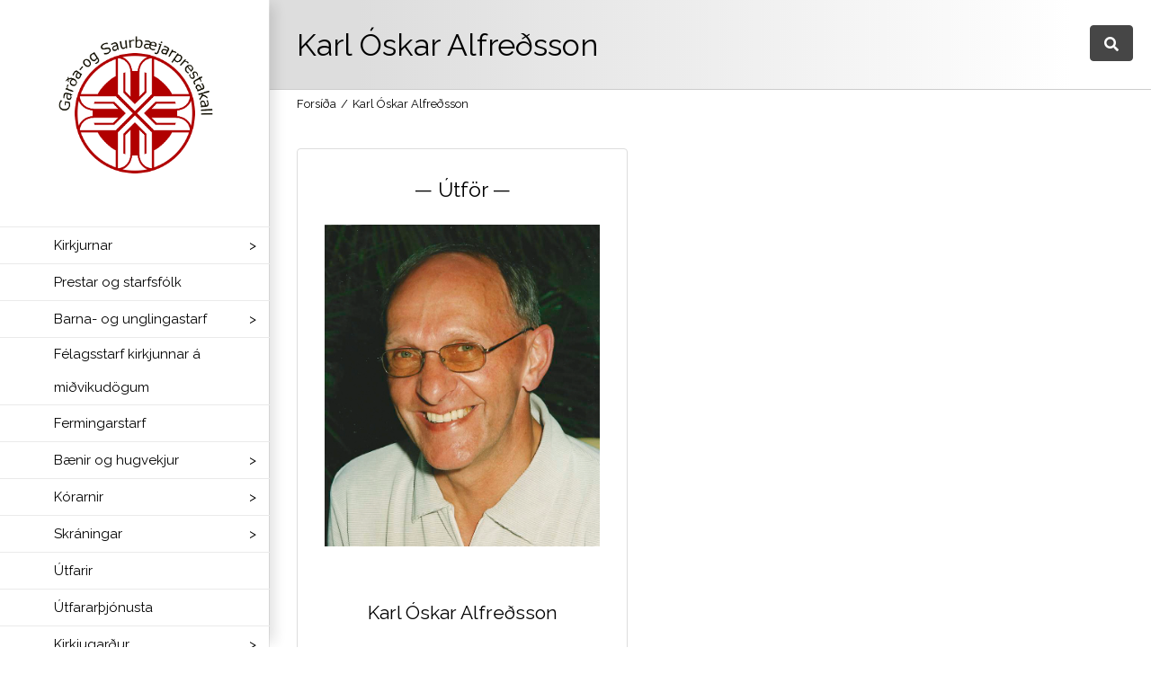

--- FILE ---
content_type: text/html; charset=UTF-8
request_url: https://www.akraneskirkja.is/utfarir/karl-oskar-alfredsson/
body_size: 15515
content:


<!DOCTYPE html>
<html class="avada-html-layout-wide avada-html-header-position-left" lang="is" prefix="og: http://ogp.me/ns# fb: http://ogp.me/ns/fb#">
<head>
	<meta http-equiv="X-UA-Compatible" content="IE=edge" />
	<meta http-equiv="Content-Type" content="text/html; charset=utf-8"/>
	<meta name="viewport" content="width=device-width, initial-scale=1" />
	<title>Karl Óskar Alfreðsson &#8211; Garða- og saurbæjarprestakall</title>
<meta name='robots' content='max-image-preview:large' />
<link rel='dns-prefetch' href='//www.akraneskirkja.is' />
<link rel="alternate" type="application/rss+xml" title="Garða- og saurbæjarprestakall &raquo; Straumur" href="https://www.akraneskirkja.is/feed/" />
<link rel="alternate" type="application/rss+xml" title="Garða- og saurbæjarprestakall &raquo; Straumur athugasemda" href="https://www.akraneskirkja.is/comments/feed/" />
					<link rel="shortcut icon" href="https://www.akraneskirkja.is/wp-content/uploads/2020/09/gospfavicon.png" type="image/x-icon" />
		
		
		
		
				
		<meta property="og:title" content="Karl Óskar Alfreðsson"/>
		<meta property="og:type" content="article"/>
		<meta property="og:url" content="https://www.akraneskirkja.is/utfarir/karl-oskar-alfredsson/"/>
		<meta property="og:site_name" content="Garða- og saurbæjarprestakall"/>
		<meta property="og:description" content=""/>

									<meta property="og:image" content="https://www.akraneskirkja.is/wp-content/uploads/2017/06/Karl-Alfredsson.jpg"/>
							<script type="text/javascript">
/* <![CDATA[ */
window._wpemojiSettings = {"baseUrl":"https:\/\/s.w.org\/images\/core\/emoji\/15.0.3\/72x72\/","ext":".png","svgUrl":"https:\/\/s.w.org\/images\/core\/emoji\/15.0.3\/svg\/","svgExt":".svg","source":{"concatemoji":"https:\/\/www.akraneskirkja.is\/wp-includes\/js\/wp-emoji-release.min.js?ver=6.5.7"}};
/*! This file is auto-generated */
!function(i,n){var o,s,e;function c(e){try{var t={supportTests:e,timestamp:(new Date).valueOf()};sessionStorage.setItem(o,JSON.stringify(t))}catch(e){}}function p(e,t,n){e.clearRect(0,0,e.canvas.width,e.canvas.height),e.fillText(t,0,0);var t=new Uint32Array(e.getImageData(0,0,e.canvas.width,e.canvas.height).data),r=(e.clearRect(0,0,e.canvas.width,e.canvas.height),e.fillText(n,0,0),new Uint32Array(e.getImageData(0,0,e.canvas.width,e.canvas.height).data));return t.every(function(e,t){return e===r[t]})}function u(e,t,n){switch(t){case"flag":return n(e,"\ud83c\udff3\ufe0f\u200d\u26a7\ufe0f","\ud83c\udff3\ufe0f\u200b\u26a7\ufe0f")?!1:!n(e,"\ud83c\uddfa\ud83c\uddf3","\ud83c\uddfa\u200b\ud83c\uddf3")&&!n(e,"\ud83c\udff4\udb40\udc67\udb40\udc62\udb40\udc65\udb40\udc6e\udb40\udc67\udb40\udc7f","\ud83c\udff4\u200b\udb40\udc67\u200b\udb40\udc62\u200b\udb40\udc65\u200b\udb40\udc6e\u200b\udb40\udc67\u200b\udb40\udc7f");case"emoji":return!n(e,"\ud83d\udc26\u200d\u2b1b","\ud83d\udc26\u200b\u2b1b")}return!1}function f(e,t,n){var r="undefined"!=typeof WorkerGlobalScope&&self instanceof WorkerGlobalScope?new OffscreenCanvas(300,150):i.createElement("canvas"),a=r.getContext("2d",{willReadFrequently:!0}),o=(a.textBaseline="top",a.font="600 32px Arial",{});return e.forEach(function(e){o[e]=t(a,e,n)}),o}function t(e){var t=i.createElement("script");t.src=e,t.defer=!0,i.head.appendChild(t)}"undefined"!=typeof Promise&&(o="wpEmojiSettingsSupports",s=["flag","emoji"],n.supports={everything:!0,everythingExceptFlag:!0},e=new Promise(function(e){i.addEventListener("DOMContentLoaded",e,{once:!0})}),new Promise(function(t){var n=function(){try{var e=JSON.parse(sessionStorage.getItem(o));if("object"==typeof e&&"number"==typeof e.timestamp&&(new Date).valueOf()<e.timestamp+604800&&"object"==typeof e.supportTests)return e.supportTests}catch(e){}return null}();if(!n){if("undefined"!=typeof Worker&&"undefined"!=typeof OffscreenCanvas&&"undefined"!=typeof URL&&URL.createObjectURL&&"undefined"!=typeof Blob)try{var e="postMessage("+f.toString()+"("+[JSON.stringify(s),u.toString(),p.toString()].join(",")+"));",r=new Blob([e],{type:"text/javascript"}),a=new Worker(URL.createObjectURL(r),{name:"wpTestEmojiSupports"});return void(a.onmessage=function(e){c(n=e.data),a.terminate(),t(n)})}catch(e){}c(n=f(s,u,p))}t(n)}).then(function(e){for(var t in e)n.supports[t]=e[t],n.supports.everything=n.supports.everything&&n.supports[t],"flag"!==t&&(n.supports.everythingExceptFlag=n.supports.everythingExceptFlag&&n.supports[t]);n.supports.everythingExceptFlag=n.supports.everythingExceptFlag&&!n.supports.flag,n.DOMReady=!1,n.readyCallback=function(){n.DOMReady=!0}}).then(function(){return e}).then(function(){var e;n.supports.everything||(n.readyCallback(),(e=n.source||{}).concatemoji?t(e.concatemoji):e.wpemoji&&e.twemoji&&(t(e.twemoji),t(e.wpemoji)))}))}((window,document),window._wpemojiSettings);
/* ]]> */
</script>
<link rel='stylesheet' id='layerslider-css' href='https://www.akraneskirkja.is/wp-content/plugins/LayerSlider/assets/static/layerslider/css/layerslider.css?ver=6.11.2' type='text/css' media='all' />
<style id='wp-emoji-styles-inline-css' type='text/css'>

	img.wp-smiley, img.emoji {
		display: inline !important;
		border: none !important;
		box-shadow: none !important;
		height: 1em !important;
		width: 1em !important;
		margin: 0 0.07em !important;
		vertical-align: -0.1em !important;
		background: none !important;
		padding: 0 !important;
	}
</style>
<style id='classic-theme-styles-inline-css' type='text/css'>
/*! This file is auto-generated */
.wp-block-button__link{color:#fff;background-color:#32373c;border-radius:9999px;box-shadow:none;text-decoration:none;padding:calc(.667em + 2px) calc(1.333em + 2px);font-size:1.125em}.wp-block-file__button{background:#32373c;color:#fff;text-decoration:none}
</style>
<style id='global-styles-inline-css' type='text/css'>
body{--wp--preset--color--black: #000000;--wp--preset--color--cyan-bluish-gray: #abb8c3;--wp--preset--color--white: #ffffff;--wp--preset--color--pale-pink: #f78da7;--wp--preset--color--vivid-red: #cf2e2e;--wp--preset--color--luminous-vivid-orange: #ff6900;--wp--preset--color--luminous-vivid-amber: #fcb900;--wp--preset--color--light-green-cyan: #7bdcb5;--wp--preset--color--vivid-green-cyan: #00d084;--wp--preset--color--pale-cyan-blue: #8ed1fc;--wp--preset--color--vivid-cyan-blue: #0693e3;--wp--preset--color--vivid-purple: #9b51e0;--wp--preset--gradient--vivid-cyan-blue-to-vivid-purple: linear-gradient(135deg,rgba(6,147,227,1) 0%,rgb(155,81,224) 100%);--wp--preset--gradient--light-green-cyan-to-vivid-green-cyan: linear-gradient(135deg,rgb(122,220,180) 0%,rgb(0,208,130) 100%);--wp--preset--gradient--luminous-vivid-amber-to-luminous-vivid-orange: linear-gradient(135deg,rgba(252,185,0,1) 0%,rgba(255,105,0,1) 100%);--wp--preset--gradient--luminous-vivid-orange-to-vivid-red: linear-gradient(135deg,rgba(255,105,0,1) 0%,rgb(207,46,46) 100%);--wp--preset--gradient--very-light-gray-to-cyan-bluish-gray: linear-gradient(135deg,rgb(238,238,238) 0%,rgb(169,184,195) 100%);--wp--preset--gradient--cool-to-warm-spectrum: linear-gradient(135deg,rgb(74,234,220) 0%,rgb(151,120,209) 20%,rgb(207,42,186) 40%,rgb(238,44,130) 60%,rgb(251,105,98) 80%,rgb(254,248,76) 100%);--wp--preset--gradient--blush-light-purple: linear-gradient(135deg,rgb(255,206,236) 0%,rgb(152,150,240) 100%);--wp--preset--gradient--blush-bordeaux: linear-gradient(135deg,rgb(254,205,165) 0%,rgb(254,45,45) 50%,rgb(107,0,62) 100%);--wp--preset--gradient--luminous-dusk: linear-gradient(135deg,rgb(255,203,112) 0%,rgb(199,81,192) 50%,rgb(65,88,208) 100%);--wp--preset--gradient--pale-ocean: linear-gradient(135deg,rgb(255,245,203) 0%,rgb(182,227,212) 50%,rgb(51,167,181) 100%);--wp--preset--gradient--electric-grass: linear-gradient(135deg,rgb(202,248,128) 0%,rgb(113,206,126) 100%);--wp--preset--gradient--midnight: linear-gradient(135deg,rgb(2,3,129) 0%,rgb(40,116,252) 100%);--wp--preset--font-size--small: 13.5px;--wp--preset--font-size--medium: 20px;--wp--preset--font-size--large: 27px;--wp--preset--font-size--x-large: 42px;--wp--preset--font-size--normal: 18px;--wp--preset--font-size--xlarge: 36px;--wp--preset--font-size--huge: 54px;--wp--preset--spacing--20: 0.44rem;--wp--preset--spacing--30: 0.67rem;--wp--preset--spacing--40: 1rem;--wp--preset--spacing--50: 1.5rem;--wp--preset--spacing--60: 2.25rem;--wp--preset--spacing--70: 3.38rem;--wp--preset--spacing--80: 5.06rem;--wp--preset--shadow--natural: 6px 6px 9px rgba(0, 0, 0, 0.2);--wp--preset--shadow--deep: 12px 12px 50px rgba(0, 0, 0, 0.4);--wp--preset--shadow--sharp: 6px 6px 0px rgba(0, 0, 0, 0.2);--wp--preset--shadow--outlined: 6px 6px 0px -3px rgba(255, 255, 255, 1), 6px 6px rgba(0, 0, 0, 1);--wp--preset--shadow--crisp: 6px 6px 0px rgba(0, 0, 0, 1);}:where(.is-layout-flex){gap: 0.5em;}:where(.is-layout-grid){gap: 0.5em;}body .is-layout-flex{display: flex;}body .is-layout-flex{flex-wrap: wrap;align-items: center;}body .is-layout-flex > *{margin: 0;}body .is-layout-grid{display: grid;}body .is-layout-grid > *{margin: 0;}:where(.wp-block-columns.is-layout-flex){gap: 2em;}:where(.wp-block-columns.is-layout-grid){gap: 2em;}:where(.wp-block-post-template.is-layout-flex){gap: 1.25em;}:where(.wp-block-post-template.is-layout-grid){gap: 1.25em;}.has-black-color{color: var(--wp--preset--color--black) !important;}.has-cyan-bluish-gray-color{color: var(--wp--preset--color--cyan-bluish-gray) !important;}.has-white-color{color: var(--wp--preset--color--white) !important;}.has-pale-pink-color{color: var(--wp--preset--color--pale-pink) !important;}.has-vivid-red-color{color: var(--wp--preset--color--vivid-red) !important;}.has-luminous-vivid-orange-color{color: var(--wp--preset--color--luminous-vivid-orange) !important;}.has-luminous-vivid-amber-color{color: var(--wp--preset--color--luminous-vivid-amber) !important;}.has-light-green-cyan-color{color: var(--wp--preset--color--light-green-cyan) !important;}.has-vivid-green-cyan-color{color: var(--wp--preset--color--vivid-green-cyan) !important;}.has-pale-cyan-blue-color{color: var(--wp--preset--color--pale-cyan-blue) !important;}.has-vivid-cyan-blue-color{color: var(--wp--preset--color--vivid-cyan-blue) !important;}.has-vivid-purple-color{color: var(--wp--preset--color--vivid-purple) !important;}.has-black-background-color{background-color: var(--wp--preset--color--black) !important;}.has-cyan-bluish-gray-background-color{background-color: var(--wp--preset--color--cyan-bluish-gray) !important;}.has-white-background-color{background-color: var(--wp--preset--color--white) !important;}.has-pale-pink-background-color{background-color: var(--wp--preset--color--pale-pink) !important;}.has-vivid-red-background-color{background-color: var(--wp--preset--color--vivid-red) !important;}.has-luminous-vivid-orange-background-color{background-color: var(--wp--preset--color--luminous-vivid-orange) !important;}.has-luminous-vivid-amber-background-color{background-color: var(--wp--preset--color--luminous-vivid-amber) !important;}.has-light-green-cyan-background-color{background-color: var(--wp--preset--color--light-green-cyan) !important;}.has-vivid-green-cyan-background-color{background-color: var(--wp--preset--color--vivid-green-cyan) !important;}.has-pale-cyan-blue-background-color{background-color: var(--wp--preset--color--pale-cyan-blue) !important;}.has-vivid-cyan-blue-background-color{background-color: var(--wp--preset--color--vivid-cyan-blue) !important;}.has-vivid-purple-background-color{background-color: var(--wp--preset--color--vivid-purple) !important;}.has-black-border-color{border-color: var(--wp--preset--color--black) !important;}.has-cyan-bluish-gray-border-color{border-color: var(--wp--preset--color--cyan-bluish-gray) !important;}.has-white-border-color{border-color: var(--wp--preset--color--white) !important;}.has-pale-pink-border-color{border-color: var(--wp--preset--color--pale-pink) !important;}.has-vivid-red-border-color{border-color: var(--wp--preset--color--vivid-red) !important;}.has-luminous-vivid-orange-border-color{border-color: var(--wp--preset--color--luminous-vivid-orange) !important;}.has-luminous-vivid-amber-border-color{border-color: var(--wp--preset--color--luminous-vivid-amber) !important;}.has-light-green-cyan-border-color{border-color: var(--wp--preset--color--light-green-cyan) !important;}.has-vivid-green-cyan-border-color{border-color: var(--wp--preset--color--vivid-green-cyan) !important;}.has-pale-cyan-blue-border-color{border-color: var(--wp--preset--color--pale-cyan-blue) !important;}.has-vivid-cyan-blue-border-color{border-color: var(--wp--preset--color--vivid-cyan-blue) !important;}.has-vivid-purple-border-color{border-color: var(--wp--preset--color--vivid-purple) !important;}.has-vivid-cyan-blue-to-vivid-purple-gradient-background{background: var(--wp--preset--gradient--vivid-cyan-blue-to-vivid-purple) !important;}.has-light-green-cyan-to-vivid-green-cyan-gradient-background{background: var(--wp--preset--gradient--light-green-cyan-to-vivid-green-cyan) !important;}.has-luminous-vivid-amber-to-luminous-vivid-orange-gradient-background{background: var(--wp--preset--gradient--luminous-vivid-amber-to-luminous-vivid-orange) !important;}.has-luminous-vivid-orange-to-vivid-red-gradient-background{background: var(--wp--preset--gradient--luminous-vivid-orange-to-vivid-red) !important;}.has-very-light-gray-to-cyan-bluish-gray-gradient-background{background: var(--wp--preset--gradient--very-light-gray-to-cyan-bluish-gray) !important;}.has-cool-to-warm-spectrum-gradient-background{background: var(--wp--preset--gradient--cool-to-warm-spectrum) !important;}.has-blush-light-purple-gradient-background{background: var(--wp--preset--gradient--blush-light-purple) !important;}.has-blush-bordeaux-gradient-background{background: var(--wp--preset--gradient--blush-bordeaux) !important;}.has-luminous-dusk-gradient-background{background: var(--wp--preset--gradient--luminous-dusk) !important;}.has-pale-ocean-gradient-background{background: var(--wp--preset--gradient--pale-ocean) !important;}.has-electric-grass-gradient-background{background: var(--wp--preset--gradient--electric-grass) !important;}.has-midnight-gradient-background{background: var(--wp--preset--gradient--midnight) !important;}.has-small-font-size{font-size: var(--wp--preset--font-size--small) !important;}.has-medium-font-size{font-size: var(--wp--preset--font-size--medium) !important;}.has-large-font-size{font-size: var(--wp--preset--font-size--large) !important;}.has-x-large-font-size{font-size: var(--wp--preset--font-size--x-large) !important;}
.wp-block-navigation a:where(:not(.wp-element-button)){color: inherit;}
:where(.wp-block-post-template.is-layout-flex){gap: 1.25em;}:where(.wp-block-post-template.is-layout-grid){gap: 1.25em;}
:where(.wp-block-columns.is-layout-flex){gap: 2em;}:where(.wp-block-columns.is-layout-grid){gap: 2em;}
.wp-block-pullquote{font-size: 1.5em;line-height: 1.6;}
</style>
<link rel='stylesheet' id='ak_leit_style-css' href='https://www.akraneskirkja.is/wp-content/plugins/ak_leit/css/ak_leit_style.css?ver=6.5.7' type='text/css' media='all' />
<link rel='stylesheet' id='events-manager-css' href='https://www.akraneskirkja.is/wp-content/plugins/events-manager/includes/css/events_manager.css?ver=5.981' type='text/css' media='all' />
<link rel='stylesheet' id='avada-stylesheet-css' href='https://www.akraneskirkja.is/wp-content/themes/Avada/assets/css/style.min.css?ver=7.0.2' type='text/css' media='all' />
<link rel='stylesheet' id='child-style-css' href='https://www.akraneskirkja.is/wp-content/themes/Avada-Child-Theme/style.css?ver=6.5.7' type='text/css' media='all' />
<link rel='stylesheet' id='fusion-custom-icons-cleaner-css' href='https://www.akraneskirkja.is/wp-content/uploads/fusion-icons/cleaner-v1.2/style.css?ver=3.0.2' type='text/css' media='all' />
<!--[if IE]>
<link rel='stylesheet' id='avada-IE-css' href='https://www.akraneskirkja.is/wp-content/themes/Avada/assets/css/ie.min.css?ver=7.0.2' type='text/css' media='all' />
<style id='avada-IE-inline-css' type='text/css'>
.avada-select-parent .select-arrow{background-color:#ffffff}
.select-arrow{background-color:#ffffff}
</style>
<![endif]-->
<link rel='stylesheet' id='fusion-dynamic-css-css' href='https://www.akraneskirkja.is/wp-content/uploads/fusion-styles/1ee0ad4f0e2362fe1b0d960b8c4ab057.min.css?ver=3.0.2' type='text/css' media='all' />
<script type="text/javascript" src="https://www.akraneskirkja.is/wp-includes/js/jquery/jquery.min.js?ver=3.7.1" id="jquery-core-js"></script>
<script type="text/javascript" src="https://www.akraneskirkja.is/wp-includes/js/jquery/jquery-migrate.min.js?ver=3.4.1" id="jquery-migrate-js"></script>
<script type="text/javascript" id="layerslider-utils-js-extra">
/* <![CDATA[ */
var LS_Meta = {"v":"6.11.2","fixGSAP":"1"};
/* ]]> */
</script>
<script type="text/javascript" src="https://www.akraneskirkja.is/wp-content/plugins/LayerSlider/assets/static/layerslider/js/layerslider.utils.js?ver=6.11.2" id="layerslider-utils-js"></script>
<script type="text/javascript" src="https://www.akraneskirkja.is/wp-content/plugins/LayerSlider/assets/static/layerslider/js/layerslider.kreaturamedia.jquery.js?ver=6.11.2" id="layerslider-js"></script>
<script type="text/javascript" src="https://www.akraneskirkja.is/wp-content/plugins/LayerSlider/assets/static/layerslider/js/layerslider.transitions.js?ver=6.11.2" id="layerslider-transitions-js"></script>
<script type="text/javascript" src="https://www.akraneskirkja.is/wp-content/plugins/ak_leit/js/ak_leit.js?ver=6.5.7" id="ak_leit_script-js"></script>
<script type="text/javascript" src="https://www.akraneskirkja.is/wp-includes/js/jquery/ui/core.min.js?ver=1.13.2" id="jquery-ui-core-js"></script>
<script type="text/javascript" src="https://www.akraneskirkja.is/wp-includes/js/jquery/ui/mouse.min.js?ver=1.13.2" id="jquery-ui-mouse-js"></script>
<script type="text/javascript" src="https://www.akraneskirkja.is/wp-includes/js/jquery/ui/sortable.min.js?ver=1.13.2" id="jquery-ui-sortable-js"></script>
<script type="text/javascript" src="https://www.akraneskirkja.is/wp-includes/js/jquery/ui/datepicker.min.js?ver=1.13.2" id="jquery-ui-datepicker-js"></script>
<script type="text/javascript" id="jquery-ui-datepicker-js-after">
/* <![CDATA[ */
jQuery(function(jQuery){jQuery.datepicker.setDefaults({"closeText":"Loka","currentText":"\u00cd dag","monthNames":["jan\u00faar","febr\u00faar","mars","apr\u00edl","ma\u00ed","j\u00fan\u00ed","j\u00fal\u00ed","\u00e1g\u00fast","september","okt\u00f3ber","n\u00f3vember","desember"],"monthNamesShort":["jan","feb","mar","apr","ma\u00ed","j\u00fan","j\u00fal","\u00e1g\u00fa","sep","okt","n\u00f3v","des"],"nextText":"N\u00e6sta","prevText":"Fyrri","dayNames":["Sunnudagur","M\u00e1nudagur","\u00deri\u00f0judagur","Mi\u00f0vikudagur","Fimmtudagur","F\u00f6studagur","Laugardagur"],"dayNamesShort":["Sun","M\u00e1n","\u00deri","Mi\u00f0","Fim","F\u00f6s","Lau"],"dayNamesMin":["S","M","\u00de","M","F","F","L"],"dateFormat":"d. MM, yy","firstDay":1,"isRTL":false});});
/* ]]> */
</script>
<script type="text/javascript" src="https://www.akraneskirkja.is/wp-includes/js/jquery/ui/menu.min.js?ver=1.13.2" id="jquery-ui-menu-js"></script>
<script type="text/javascript" src="https://www.akraneskirkja.is/wp-includes/js/dist/vendor/wp-polyfill-inert.min.js?ver=3.1.2" id="wp-polyfill-inert-js"></script>
<script type="text/javascript" src="https://www.akraneskirkja.is/wp-includes/js/dist/vendor/regenerator-runtime.min.js?ver=0.14.0" id="regenerator-runtime-js"></script>
<script type="text/javascript" src="https://www.akraneskirkja.is/wp-includes/js/dist/vendor/wp-polyfill.min.js?ver=3.15.0" id="wp-polyfill-js"></script>
<script type="text/javascript" src="https://www.akraneskirkja.is/wp-includes/js/dist/dom-ready.min.js?ver=f77871ff7694fffea381" id="wp-dom-ready-js"></script>
<script type="text/javascript" src="https://www.akraneskirkja.is/wp-includes/js/dist/hooks.min.js?ver=2810c76e705dd1a53b18" id="wp-hooks-js"></script>
<script type="text/javascript" src="https://www.akraneskirkja.is/wp-includes/js/dist/i18n.min.js?ver=5e580eb46a90c2b997e6" id="wp-i18n-js"></script>
<script type="text/javascript" id="wp-i18n-js-after">
/* <![CDATA[ */
wp.i18n.setLocaleData( { 'text direction\u0004ltr': [ 'ltr' ] } );
/* ]]> */
</script>
<script type="text/javascript" src="https://www.akraneskirkja.is/wp-includes/js/dist/a11y.min.js?ver=d90eebea464f6c09bfd5" id="wp-a11y-js"></script>
<script type="text/javascript" src="https://www.akraneskirkja.is/wp-includes/js/jquery/ui/autocomplete.min.js?ver=1.13.2" id="jquery-ui-autocomplete-js"></script>
<script type="text/javascript" src="https://www.akraneskirkja.is/wp-includes/js/jquery/ui/resizable.min.js?ver=1.13.2" id="jquery-ui-resizable-js"></script>
<script type="text/javascript" src="https://www.akraneskirkja.is/wp-includes/js/jquery/ui/draggable.min.js?ver=1.13.2" id="jquery-ui-draggable-js"></script>
<script type="text/javascript" src="https://www.akraneskirkja.is/wp-includes/js/jquery/ui/controlgroup.min.js?ver=1.13.2" id="jquery-ui-controlgroup-js"></script>
<script type="text/javascript" src="https://www.akraneskirkja.is/wp-includes/js/jquery/ui/checkboxradio.min.js?ver=1.13.2" id="jquery-ui-checkboxradio-js"></script>
<script type="text/javascript" src="https://www.akraneskirkja.is/wp-includes/js/jquery/ui/button.min.js?ver=1.13.2" id="jquery-ui-button-js"></script>
<script type="text/javascript" src="https://www.akraneskirkja.is/wp-includes/js/jquery/ui/dialog.min.js?ver=1.13.2" id="jquery-ui-dialog-js"></script>
<script type="text/javascript" id="events-manager-js-extra">
/* <![CDATA[ */
var EM = {"ajaxurl":"https:\/\/www.akraneskirkja.is\/wp-admin\/admin-ajax.php","locationajaxurl":"https:\/\/www.akraneskirkja.is\/wp-admin\/admin-ajax.php?action=locations_search","firstDay":"1","locale":"is","dateFormat":"dd\/mm\/yy","ui_css":"https:\/\/www.akraneskirkja.is\/wp-content\/plugins\/events-manager\/includes\/css\/jquery-ui.min.css","show24hours":"1","is_ssl":"1","txt_search":"Search","txt_searching":"Leita...","txt_loading":"Hle\u00f0 inn..."};
/* ]]> */
</script>
<script type="text/javascript" src="https://www.akraneskirkja.is/wp-content/plugins/events-manager/includes/js/events-manager.js?ver=5.981" id="events-manager-js"></script>
<meta name="generator" content="Powered by LayerSlider 6.11.2 - Multi-Purpose, Responsive, Parallax, Mobile-Friendly Slider Plugin for WordPress." />
<!-- LayerSlider updates and docs at: https://layerslider.kreaturamedia.com -->
<link rel="https://api.w.org/" href="https://www.akraneskirkja.is/wp-json/" /><link rel="alternate" type="application/json" href="https://www.akraneskirkja.is/wp-json/wp/v2/utfarir/12442" /><link rel="EditURI" type="application/rsd+xml" title="RSD" href="https://www.akraneskirkja.is/xmlrpc.php?rsd" />
<meta name="generator" content="WordPress 6.5.7" />
<link rel="canonical" href="https://www.akraneskirkja.is/utfarir/karl-oskar-alfredsson/" />
<link rel='shortlink' href='https://www.akraneskirkja.is/?p=12442' />
<link rel="alternate" type="application/json+oembed" href="https://www.akraneskirkja.is/wp-json/oembed/1.0/embed?url=https%3A%2F%2Fwww.akraneskirkja.is%2Futfarir%2Fkarl-oskar-alfredsson%2F" />
<link rel="alternate" type="text/xml+oembed" href="https://www.akraneskirkja.is/wp-json/oembed/1.0/embed?url=https%3A%2F%2Fwww.akraneskirkja.is%2Futfarir%2Fkarl-oskar-alfredsson%2F&#038;format=xml" />
<div class="ak_fusion_search_layer"></div><style type="text/css">.fusion-search-element-1 .searchform .fusion-search-form-content .fusion-search-field input,.fusion-search-element-1 .searchform .fusion-search-form-content .fusion-search-button input[type=submit] {height: 43px;}.fusion-search-element-1 .searchform .fusion-search-form-content .fusion-search-button input[type=submit] {line-height: 43px;}.fusion-search-element-1.fusion-search-form-clean .searchform .fusion-search-form-content .fusion-search-field input {padding-left: 43px;}.fusion-search-element-1 .searchform .fusion-search-form-content .fusion-search-button input[type=submit] {width: 43px;}.fusion-search-element-1 .searchform .fusion-search-form-content .fusion-search-field input,.fusion-search-element-1 .searchform .fusion-search-form-content .fusion-search-field input::placeholder,.fusion-search-element-1.fusion-search-form-clean .searchform .fusion-search-form-content .fusion-search-button input[type=submit] {color: #aaa9a9;}.fusion-search-element-1 .searchform .fusion-search-form-content .fusion-search-field input:focus {border-color: #d2d2d2;}.fusion-search-element-1 .searchform .fusion-search-form-content .fusion-search-field input,.fusion-search-element-1.fusion-search-form-clean .searchform .fusion-search-form-content .fusion-search-button input[type=submit] {font-size: 13px;}.fusion-search-element-1 .searchform .fusion-search-form-content .fusion-search-field input {background-color: #ffffff;border-width: 1px;border-color: #d2d2d2;}.fusion-search-element-1 .searchform.fusion-search-form-classic .fusion-search-form-content, .fusion-search-form-classic .searchform:not(.fusion-search-form-clean) .fusion-search-form-content {border-radius: 0px;overflow: hidden;}.fusion-search-element-1 .fusion-search-form-content input.s {border-radius: 0px;}</style><div class="fusion-search-element fusion-search-element-1 ak_fusion_search_shortcode fusion-search-form-classic">		<form role="search" class="searchform fusion-search-form  fusion-live-search fusion-search-form-classic" method="get" action="https://www.akraneskirkja.is/">
			<div class="fusion-search-form-content">

				
				<div class="fusion-search-field search-field">
					<label><span class="screen-reader-text">Search for:</span>
													<input type="search" class="s fusion-live-search-input" name="s" id="fusion-live-search-input" autocomplete="off" placeholder="Leita..." required aria-required="true" aria-label=""/>
											</label>
				</div>
				<div class="fusion-search-button search-button">
					<input type="submit" class="fusion-search-submit searchsubmit" value="&#xf002;" />
										<div class="fusion-slider-loading"></div>
									</div>

				<input type="hidden" name="post_type[]" value="any" /><input type="hidden" name="fs" value="1" />
			</div>


							<div class="fusion-search-results-wrapper"><div class="fusion-search-results"></div></div>
			
		</form>
		</div>

<div class="fusion-fa-align-right"><i class="fb-icon-element-1 fb-icon-element fontawesome-icon fa-search fas circle-no ak_search_icon_awesome" style="font-size:16px;margin-left:8px;" id="ak_search_icon_awesome_id"></i></div><style>i.fb-icon-element.fontawesome-icon.fb-icon-element-1{ color: #000000;}i.fb-icon-element.fontawesome-icon.fb-icon-element-1:hover { color: #595959;}</style>
	<style type="text/css" id="css-fb-visibility">@media screen and (max-width: 640px){body:not(.fusion-builder-ui-wireframe) .fusion-no-small-visibility{display:none !important;}body:not(.fusion-builder-ui-wireframe) .sm-text-align-center{text-align:center !important;}body:not(.fusion-builder-ui-wireframe) .sm-text-align-left{text-align:left !important;}body:not(.fusion-builder-ui-wireframe) .sm-text-align-right{text-align:right !important;}body:not(.fusion-builder-ui-wireframe) .fusion-absolute-position-small{position:absolute;top:auto;width:100%;}}@media screen and (min-width: 641px) and (max-width: 1024px){body:not(.fusion-builder-ui-wireframe) .fusion-no-medium-visibility{display:none !important;}body:not(.fusion-builder-ui-wireframe) .md-text-align-center{text-align:center !important;}body:not(.fusion-builder-ui-wireframe) .md-text-align-left{text-align:left !important;}body:not(.fusion-builder-ui-wireframe) .md-text-align-right{text-align:right !important;}body:not(.fusion-builder-ui-wireframe) .fusion-absolute-position-medium{position:absolute;top:auto;width:100%;}}@media screen and (min-width: 1025px){body:not(.fusion-builder-ui-wireframe) .fusion-no-large-visibility{display:none !important;}body:not(.fusion-builder-ui-wireframe) .lg-text-align-center{text-align:center !important;}body:not(.fusion-builder-ui-wireframe) .lg-text-align-left{text-align:left !important;}body:not(.fusion-builder-ui-wireframe) .lg-text-align-right{text-align:right !important;}body:not(.fusion-builder-ui-wireframe) .fusion-absolute-position-large{position:absolute;top:auto;width:100%;}}</style><style type="text/css">.recentcomments a{display:inline !important;padding:0 !important;margin:0 !important;}</style><link rel="icon" href="https://www.akraneskirkja.is/wp-content/uploads/2021/01/cropped-akraneskirkja570-32x32.png" sizes="32x32" />
<link rel="icon" href="https://www.akraneskirkja.is/wp-content/uploads/2021/01/cropped-akraneskirkja570-192x192.png" sizes="192x192" />
<link rel="apple-touch-icon" href="https://www.akraneskirkja.is/wp-content/uploads/2021/01/cropped-akraneskirkja570-180x180.png" />
<meta name="msapplication-TileImage" content="https://www.akraneskirkja.is/wp-content/uploads/2021/01/cropped-akraneskirkja570-270x270.png" />
		<style type="text/css" id="wp-custom-css">
			

#main {
	min-height: calc(100vh - 200px) !important;
}

.akraneskirkja-element-person {
	padding-bottom: 25px;
}



.akraneskirkja-element-person .person-name {
	font-size: 20px !important;
}

.ls-container {
	width: unset !important;
}
.akraneskirkj-utfarir-widget {
	border: 1px solid #e7e6e6;
	font-size: 85%;
	text-align: center;
	-line-height: 1.4;
}

.akraneskirkj-utfarir-widget-temp {
	border: 1px solid #e7e6e6;
	font-size: 85%;
	text-align: center;
	line-height: 1.57;
	position: relative;
}

.akraneskirkja-utfarir-widget-image {
	float:left;
	width: 30%;
	margin: 3px 0 3px 3px;
}

.akraneskirkja-utfarir-widget-text {
	float: left;
	width: calc(70% - 3px);
}

.akraneskirkja-utfarir-widget-text-temp {
	float: left;
	width: calc(70% - 3px);
	margin-top: 0;
	position: absolute;
	top: 50%;
	-ms-transform: translateY(-50%);
	transform: translateY(-50%);
	margin-left: 30%;
}

.akraneskirkja-utfarir-widget-text-dagur {
	font-weight: bold;
}

.akraneskirkja-utfarir-widget-text-timi {
	font-weight: bold;
}

.exvalibur {
	margin-bottom: 15px;
}

.exvalibur:hover {
	color: initial;
}

._6-9-ara-starf-event-content h2 {
}

._6-9-ara-starf-event-content h2:first-letter {
	text-transform: uppercase;
}

#postbox-container-1 {
	display: none;	
}

.fusion-main-menu .menu-item-has-children > a::before {
	content: ">";
	position: absolute;
	right: 15px;
}

.single-event main#main {
	-margin-left: 300px;
	
}

.gosp_buttons_front {
	width: 100% !important;
}

.gosp_buttons_holder .fusion-content-layout-column {
	margin: 0 5px !important;
	max-width: calc(100% - 10px);
}

.gosp_buttons_front_small {
	font-size: 15px;
	padding: ;
	padding-left: 0;
	padding-right: 0;
}
		</style>
				<script type="text/javascript">
			var doc = document.documentElement;
			doc.setAttribute( 'data-useragent', navigator.userAgent );
		</script>
		<!-- Global site tag (gtag.js) - Google Analytics -->
<script async src="https://www.googletagmanager.com/gtag/js?id=UA-178383260-1"></script>
<script>
  window.dataLayer = window.dataLayer || [];
  function gtag(){dataLayer.push(arguments);}
  gtag('js', new Date());

  gtag('config', 'UA-178383260-1');
</script>
	</head>

<body class="utfarir-template-default single single-utfarir postid-12442 fusion-image-hovers fusion-pagination-sizing fusion-button_size-large fusion-button_type-flat fusion-button_span-no avada-image-rollover-circle-yes avada-image-rollover-yes avada-image-rollover-direction-center_horiz fusion-body ltr fusion-sticky-header no-tablet-sticky-header no-mobile-slidingbar avada-has-rev-slider-styles fusion-disable-outline fusion-sub-menu-fade mobile-logo-pos-left layout-wide-mode avada-has-boxed-modal-shadow-none layout-scroll-offset-full avada-has-zero-margin-offset-top side-header side-header-left menu-text-align-left mobile-menu-design-classic fusion-show-pagination-text fusion-header-layout-v1 avada-responsive avada-footer-fx-none avada-menu-highlight-style-bar fusion-search-form-classic fusion-main-menu-search-dropdown fusion-avatar-square avada-dropdown-styles avada-blog-layout-grid avada-blog-archive-layout-large avada-header-shadow-yes avada-menu-icon-position-left avada-has-megamenu-shadow avada-has-mainmenu-dropdown-divider avada-has-breadcrumb-mobile-hidden avada-has-titlebar-bar_and_content avada-has-header-bg-image avada-header-bg-repeat avada-has-header-bg-parallax avada-has-pagination-padding avada-flyout-menu-direction-fade avada-ec-views-v1" >
		<a class="skip-link screen-reader-text" href="#content">Skip to content</a>

	<div id="boxed-wrapper">
		<div class="fusion-sides-frame"></div>
		<div id="wrapper" class="fusion-wrapper">
			<div id="home" style="position:relative;top:-1px;"></div>
			
													
<div id="side-header-sticky"></div>
<div id="side-header" class="clearfix fusion-mobile-menu-design-classic fusion-sticky-logo-1 fusion-mobile-logo-1 fusion-sticky-menu-1 header-shadow">
	<div class="side-header-wrapper">
								<div class="side-header-content fusion-logo-left fusion-mobile-logo-1">
				<div class="fusion-logo" data-margin-top="36px" data-margin-bottom="36px" data-margin-left="0px" data-margin-right="0px">
			<a class="fusion-logo-link"  href="https://www.akraneskirkja.is/" >

						<!-- standard logo -->
			<img src="https://www.akraneskirkja.is/wp-content/uploads/2020/09/akraneskirkja272.png" srcset="https://www.akraneskirkja.is/wp-content/uploads/2020/09/akraneskirkja272.png 1x, https://www.akraneskirkja.is/wp-content/uploads/2020/09/akraneskirkja544.png 2x" width="272" height="272" style="max-height:272px;height:auto;" alt="Garða- og saurbæjarprestakall Logo" data-retina_logo_url="https://www.akraneskirkja.is/wp-content/uploads/2020/09/akraneskirkja544.png" class="fusion-standard-logo" />

											<!-- mobile logo -->
				<img src="https://www.akraneskirkja.is/wp-content/uploads/2020/08/GogSpk-mobile-60px.png" srcset="https://www.akraneskirkja.is/wp-content/uploads/2020/08/GogSpk-mobile-60px.png 1x" width="60" height="60" alt="Garða- og saurbæjarprestakall Logo" data-retina_logo_url="" class="fusion-mobile-logo" />
			
											<!-- sticky header logo -->
				<img src="https://www.akraneskirkja.is/wp-content/uploads/2020/09/akraneskirkja272.png" srcset="https://www.akraneskirkja.is/wp-content/uploads/2020/09/akraneskirkja272.png 1x, https://www.akraneskirkja.is/wp-content/uploads/2020/09/akraneskirkja544.png 2x" width="272" height="272" style="max-height:272px;height:auto;" alt="Garða- og saurbæjarprestakall Logo" data-retina_logo_url="https://www.akraneskirkja.is/wp-content/uploads/2020/09/akraneskirkja544.png" class="fusion-sticky-logo" />
					</a>
		<h1 style="display: none" class="func-title-add">Garða- og Saurbæjarprestakall</h1></div>		</div>
		<div class="fusion-main-menu-container fusion-logo-menu-left">
			<nav class="fusion-main-menu" aria-label="Main Menu"><ul id="menu-menu-1" class="fusion-menu"><li  id="menu-item-14310"  class="menu-item menu-item-type-custom menu-item-object-custom menu-item-has-children menu-item-14310 fusion-dropdown-menu"  data-item-id="14310"><a  class="fusion-bar-highlight"><span class="menu-text">Kirkjurnar</span></a><ul class="sub-menu"><li  id="menu-item-15003"  class="menu-item menu-item-type-post_type menu-item-object-page menu-item-15003 fusion-dropdown-submenu" ><a  href="https://www.akraneskirkja.is/akraneskirkja/" class="fusion-bar-highlight"><span>Akraneskirkja</span></a></li><li  id="menu-item-15022"  class="menu-item menu-item-type-post_type menu-item-object-page menu-item-15022 fusion-dropdown-submenu" ><a  href="https://www.akraneskirkja.is/hallgrimskirkja-i-saurbae-3/" class="fusion-bar-highlight"><span>Hallgrímskirkja í Saurbæ</span></a></li><li  id="menu-item-15021"  class="menu-item menu-item-type-post_type menu-item-object-page menu-item-15021 fusion-dropdown-submenu" ><a  href="https://www.akraneskirkja.is/innra-holmskirkja/" class="fusion-bar-highlight"><span>Innra-Hólmskirkja</span></a></li><li  id="menu-item-15023"  class="menu-item menu-item-type-post_type menu-item-object-page menu-item-15023 fusion-dropdown-submenu" ><a  href="https://www.akraneskirkja.is/leirarkirkja/" class="fusion-bar-highlight"><span>Leirárkirkja</span></a></li><li  id="menu-item-13865"  class="menu-item menu-item-type-post_type menu-item-object-page menu-item-13865 fusion-dropdown-submenu" ><a  href="https://www.akraneskirkja.is/soknarnefnd-akraneskirkju/" class="fusion-bar-highlight"><span>Sóknarnefnd Akraneskirkju</span></a></li><li  id="menu-item-18730"  class="menu-item menu-item-type-post_type menu-item-object-page menu-item-18730 fusion-dropdown-submenu" ><a  href="https://www.akraneskirkja.is/soknarnefnd-innra-holmskirkju/" class="fusion-bar-highlight"><span>Sóknarnefnd Innra-Hólmskirkju</span></a></li><li  id="menu-item-18719"  class="menu-item menu-item-type-post_type menu-item-object-page menu-item-18719 fusion-dropdown-submenu" ><a  href="https://www.akraneskirkja.is/soknarnefnd-leirarkirkju-2/" class="fusion-bar-highlight"><span>Sóknarnefnd Leirárkirkju</span></a></li><li  id="menu-item-18735"  class="menu-item menu-item-type-post_type menu-item-object-page menu-item-18735 fusion-dropdown-submenu" ><a  href="https://www.akraneskirkja.is/soknarnefnd-saurbaejarkirkju/" class="fusion-bar-highlight"><span>Sóknarnefnd Saurbæjarkirkju</span></a></li><li  id="menu-item-13866"  class="menu-item menu-item-type-custom menu-item-object-custom menu-item-has-children menu-item-13866 fusion-dropdown-submenu" ><a  class="fusion-bar-highlight"><span>Staðsetning</span></a><ul class="sub-menu"><li  id="menu-item-14114"  class="menu-item menu-item-type-custom menu-item-object-custom menu-item-14114" ><a  target="_blank" rel="noopener noreferrer" href="https://ja.is/kort/?q=%C3%9Atfarar%C3%BEj%C3%B3nusta%20Akraneskirkju%2C%20Sk%C3%B3labraut%2013&#038;x=350713&#038;y=427485&#038;type=map&#038;nz=14.70&#038;page=1" class="fusion-bar-highlight"><span>Götukort</span></a></li><li  id="menu-item-14115"  class="menu-item menu-item-type-custom menu-item-object-custom menu-item-14115" ><a  target="_blank" rel="noopener noreferrer" href="https://ja.is/kort/?q=%C3%9Atfarar%C3%BEj%C3%B3nusta%20Akraneskirkju%2C%20Sk%C3%B3labraut%2013&#038;x=350714&#038;y=427486&#038;type=aerial&#038;nz=14.70&#038;page=1" class="fusion-bar-highlight"><span>Loftkort</span></a></li><li  id="menu-item-14116"  class="menu-item menu-item-type-custom menu-item-object-custom menu-item-14116" ><a  target="_blank" rel="noopener noreferrer" href="https://ja.is/kort/?q=%C3%9Atfarar%C3%BEj%C3%B3nusta%20Akraneskirkju%2C%20Sk%C3%B3labraut%2013&#038;x=350648&#038;y=427510&#038;type=aerialnl&#038;nz=17.00&#038;page=1" class="fusion-bar-highlight"><span>Loftmynd</span></a></li><li  id="menu-item-14117"  class="menu-item menu-item-type-custom menu-item-object-custom menu-item-14117" ><a  target="_blank" rel="noopener noreferrer" href="https://ja.is/kort/?q=%C3%9Atfarar%C3%BEj%C3%B3nusta%20Akraneskirkju%2C%20Sk%C3%B3labraut%2013&#038;x=350718&#038;y=427483&#038;ja360=1&#038;jh=47.8&#038;type=map&#038;nz=13.70&#038;page=1" class="fusion-bar-highlight"><span>360°</span></a></li></ul></li></ul></li><li  id="menu-item-14712"  class="menu-item menu-item-type-post_type menu-item-object-page menu-item-14712"  data-item-id="14712"><a  href="https://www.akraneskirkja.is/prestar-og-starfsfolk/" class="fusion-bar-highlight"><span class="menu-text">Prestar og starfsfólk</span></a></li><li  id="menu-item-16421"  class="menu-item menu-item-type-custom menu-item-object-custom menu-item-has-children menu-item-16421 fusion-dropdown-menu"  data-item-id="16421"><a  href="#" class="fusion-bar-highlight"><span class="menu-text">Barna- og unglingastarf</span></a><ul class="sub-menu"><li  id="menu-item-16420"  class="menu-item menu-item-type-post_type menu-item-object-page menu-item-16420 fusion-dropdown-submenu" ><a  href="https://www.akraneskirkja.is/aevintyranamskeid/" class="fusion-bar-highlight"><span>Barnakór</span></a></li><li  id="menu-item-14306"  class="menu-item menu-item-type-post_type menu-item-object-page menu-item-14306 fusion-dropdown-submenu" ><a  href="https://www.akraneskirkja.is/aeskulydsfelag/" class="fusion-bar-highlight"><span>Æskulýðsfélag</span></a></li></ul></li><li  id="menu-item-14316"  class="menu-item menu-item-type-post_type menu-item-object-page menu-item-14316"  data-item-id="14316"><a  href="https://www.akraneskirkja.is/starf-eldri-borgara/" class="fusion-bar-highlight"><span class="menu-text">Félagsstarf kirkjunnar á miðvikudögum</span></a></li><li  id="menu-item-14112"  class="menu-item menu-item-type-post_type menu-item-object-page menu-item-14112"  data-item-id="14112"><a  href="https://www.akraneskirkja.is/fermingarstarf-akraneskirkju/" class="fusion-bar-highlight"><span class="menu-text">Fermingarstarf</span></a></li><li  id="menu-item-14994"  class="menu-item menu-item-type-custom menu-item-object-custom menu-item-has-children menu-item-14994 fusion-dropdown-menu"  data-item-id="14994"><a  class="fusion-bar-highlight"><span class="menu-text">Bænir og hugvekjur</span></a><ul class="sub-menu"><li  id="menu-item-14998"  class="menu-item menu-item-type-custom menu-item-object-custom menu-item-14998 fusion-dropdown-submenu" ><a  target="_blank" rel="noopener noreferrer" href="https://www.ruv.is/utvarp/spila/morgunbaen-og-ord-dagsins/25329/7hhqe2" class="fusion-bar-highlight"><span>Morgunbænir</span></a></li><li  id="menu-item-14992"  class="menu-item menu-item-type-custom menu-item-object-custom menu-item-14992 fusion-dropdown-submenu" ><a  target="_blank" rel="noopener noreferrer" href="https://www.facebook.com/509618115879083/videos/670915720333932" class="fusion-bar-highlight"><span>Bænastund frá Akraneskirkju</span></a></li><li  id="menu-item-14993"  class="menu-item menu-item-type-custom menu-item-object-custom menu-item-14993 fusion-dropdown-submenu" ><a  target="_blank" rel="noopener noreferrer" href="https://www.facebook.com/509618115879083/videos/254889122205697" class="fusion-bar-highlight"><span>Kveðja til fermingarbarna</span></a></li><li  id="menu-item-14996"  class="menu-item menu-item-type-custom menu-item-object-custom menu-item-14996 fusion-dropdown-submenu" ><a  target="_blank" rel="noopener noreferrer" href="https://www.facebook.com/509618115879083/videos/929126767530120" class="fusion-bar-highlight"><span>Helgistund frá Innra-Hólmskirkju</span></a></li><li  id="menu-item-14995"  class="menu-item menu-item-type-custom menu-item-object-custom menu-item-14995 fusion-dropdown-submenu" ><a  target="_blank" rel="noopener noreferrer" href="https://www.facebook.com/509618115879083/videos/621398975108193" class="fusion-bar-highlight"><span>Passíusálmarnir</span></a></li></ul></li><li  id="menu-item-18744"  class="menu-item menu-item-type-custom menu-item-object-custom menu-item-has-children menu-item-18744 fusion-dropdown-menu"  data-item-id="18744"><a  href="#" class="fusion-bar-highlight"><span class="menu-text">Kórarnir</span></a><ul class="sub-menu"><li  id="menu-item-18745"  class="menu-item menu-item-type-post_type menu-item-object-page menu-item-18745 fusion-dropdown-submenu" ><a  href="https://www.akraneskirkja.is/kor-akraneskirkju/" class="fusion-bar-highlight"><span>Kór Akraneskirkju</span></a></li><li  id="menu-item-18742"  class="menu-item menu-item-type-post_type menu-item-object-page menu-item-18742 fusion-dropdown-submenu" ><a  href="https://www.akraneskirkja.is/kor-saurbaejarprestakalls/" class="fusion-bar-highlight"><span>Kór Saurbæjarprestakalls</span></a></li></ul></li><li  id="menu-item-14118"  class="menu-item menu-item-type-custom menu-item-object-custom menu-item-has-children menu-item-14118 fusion-dropdown-menu"  data-item-id="14118"><a  class="fusion-bar-highlight"><span class="menu-text">Skráningar</span></a><ul class="sub-menu"><li  id="menu-item-14119"  class="menu-item menu-item-type-custom menu-item-object-custom menu-item-14119 fusion-dropdown-submenu" ><a  target="_blank" rel="noopener noreferrer" href="https://akraneskirkja.skramur.is/input.php?id=8" class="fusion-bar-highlight"><span>Fermingarfræðsla</span></a></li><li  id="menu-item-14120"  class="menu-item menu-item-type-custom menu-item-object-custom menu-item-14120 fusion-dropdown-submenu" ><a  target="_blank" rel="noopener noreferrer" href="https://akraneskirkja.skramur.is/input.php?id=10" class="fusion-bar-highlight"><span>Vináttunámskeið</span></a></li></ul></li><li  id="menu-item-14146"  class="menu-item menu-item-type-custom menu-item-object-custom menu-item-14146"  data-item-id="14146"><a  href="/utfarir/" class="fusion-bar-highlight"><span class="menu-text">Útfarir</span></a></li><li  id="menu-item-13860"  class="menu-item menu-item-type-post_type menu-item-object-page menu-item-13860"  data-item-id="13860"><a  href="https://www.akraneskirkja.is/utfararthjonusta-akraneskirkju/" class="fusion-bar-highlight"><span class="menu-text">Útfararþjónusta</span></a></li><li  id="menu-item-14113"  class="menu-item menu-item-type-custom menu-item-object-custom menu-item-has-children menu-item-14113 fusion-dropdown-menu"  data-item-id="14113"><a  class="fusion-bar-highlight"><span class="menu-text">Kirkjugarður</span></a><ul class="sub-menu"><li  id="menu-item-15075"  class="menu-item menu-item-type-custom menu-item-object-custom menu-item-15075 fusion-dropdown-submenu" ><a  target="_blank" rel="noopener noreferrer" href="https://gardur.is/gardur.php?gID=099" class="fusion-bar-highlight"><span>gardur.is</span></a></li></ul></li></ul></nav>
<nav class="fusion-mobile-nav-holder fusion-mobile-menu-text-align-left" aria-label="Main Menu Mobile"></nav>

		</div>

		
								
			<div class="side-header-content side-header-content-1-2">
									<div class="side-header-content-1 fusion-clearfix">
					<div class="fusion-social-links-header"><div class="fusion-social-networks boxed-icons"><div class="fusion-social-networks-wrapper"><a  class="fusion-social-network-icon fusion-tooltip fusion-facebook fusion-icon-facebook" style="color:#ffffff;background-color:#3b5998;border-color:#3b5998;" data-placement="top" data-title="Facebook" data-toggle="tooltip" title="Facebook" href="https://www.facebook.com/akraneskirkja.akranesi" target="_blank" rel="noopener noreferrer"><span class="screen-reader-text">Facebook</span></a><a  class="fusion-social-network-icon fusion-tooltip fusion-instagram fusion-icon-instagram" style="color:#ffffff;background-color:#3f729b;border-color:#3f729b;" data-placement="top" data-title="Instagram" data-toggle="tooltip" title="Instagram" href="https://www.instagram.com/explore/locations/1020313275/akraneskirkja-akranesi" target="_blank" rel="noopener noreferrer"><span class="screen-reader-text">Instagram</span></a></div></div></div>					</div>
													<div class="side-header-content-2 fusion-clearfix">
					<div class="fusion-contact-info"><span class="fusion-contact-info-phone-number">433-1500</span><br /><span class="fusion-contact-info-email-address"><a href="mailto:&#97;kran&#101;sk&#105;&#114;kja&#64;&#97;kr&#97;&#110;e&#115;&#107;i&#114;k&#106;&#97;&#46;i&#115;">&#97;kran&#101;sk&#105;&#114;kja&#64;&#97;kr&#97;&#110;e&#115;&#107;i&#114;k&#106;&#97;&#46;i&#115;</a></span></div>					</div>
							</div>
		
		
					</div>
	<style>
	.side-header-styling-wrapper > div {
		display: none !important;
	}

	.side-header-styling-wrapper .side-header-background-image,
	.side-header-styling-wrapper .side-header-background-color,
	.side-header-styling-wrapper .side-header-border {
		display: block !important;
	}
	</style>
	<div class="side-header-styling-wrapper" style="overflow:hidden;">
		<div class="side-header-background-image"></div>
		<div class="side-header-background-color"></div>
		<div class="side-header-border"></div>
	</div>
</div>

				
				
		<div id="sliders-container">
					</div>
				
				
			
			<div class="avada-page-titlebar-wrapper">
	<div class="fusion-page-title-bar fusion-page-title-bar-none fusion-page-title-bar-left">
		<div class="fusion-page-title-row">
			<div class="fusion-page-title-wrapper">
				<div class="fusion-page-title-captions">

																							<h1 class="entry-title">Karl Óskar Alfreðsson</h1>

											
					
				</div>

															<div class="fusion-page-title-secondary">
							<div class="fusion-breadcrumbs"><span class="fusion-breadcrumb-item"><a href="https://www.akraneskirkja.is" class="fusion-breadcrumb-link"><span >Forsíða</span></a></span><span class="fusion-breadcrumb-sep">/</span><span class="fusion-breadcrumb-item"><span  class="breadcrumb-leaf">Karl Óskar Alfreðsson</span></span></div>						</div>
									
			</div>
		</div>
	</div>
</div>

						<main id="main" class="clearfix ">
				<div class="fusion-row" style="">

<section id="content" style="width: 100%;">


					<article id="post-12442" class="post post-12442 utfarir type-utfarir status-publish has-post-thumbnail hentry">
										<h2 style='font-size: 23px'>— Útför —</h2>
														<div class="fusion-flexslider flexslider fusion-flexslider-loading post-slideshow fusion-post-slideshow">
				<ul class="slides">
																<li>
																																<a href="https://www.akraneskirkja.is/wp-content/uploads/2017/06/Karl-Alfredsson.jpg" data-rel="iLightbox[gallery12442]" title="" data-title="Karl Alfredsson" data-caption="" aria-label="Karl Alfredsson">
										<span class="screen-reader-text">View Larger Image</span>
										<img width="729" height="852" src="https://www.akraneskirkja.is/wp-content/uploads/2017/06/Karl-Alfredsson.jpg" class="attachment-full size-full wp-post-image" alt="" decoding="async" fetchpriority="high" />									</a>
																					</li>

																																																																																																															</ul>
			</div>
						
															<h2 class="entry-title fusion-post-title">Karl Óskar Alfreðsson</h2>										<div class="post-content">

<h3>Grenigrund 34</h3><h3><span class='gosp_span_utfarardagur'>Útfarardagur:</span> Miðvikudagur 28. júní 2017</h3><h3><span style='font-weight: bold'>kl. 13</span></h3>


											</div>

												<span class="vcard rich-snippet-hidden"><span class="fn"><a href="https://www.akraneskirkja.is/author/anna/" title="Færslur eftir þennan höfund: Anna Kristjánsdóttir" rel="author">Anna Kristjánsdóttir</a></span></span><span class="updated rich-snippet-hidden">2017-06-20T08:38:36+00:00</span>																				
																	</article>
			<div class="fusion-sharing-box fusion-single-sharing-box share-box">
		<h4>Deildu þessu, veldu samfélagsmiðil !</h4>
		<div class="fusion-social-networks boxed-icons"><div class="fusion-social-networks-wrapper"><a  class="fusion-social-network-icon fusion-tooltip fusion-facebook fusion-icon-facebook" style="color:#ffffff;background-color:#3b5998;border-color:#3b5998;" data-placement="top" data-title="Facebook" data-toggle="tooltip" title="Facebook" href="https://www.facebook.com/sharer.php?u=https%3A%2F%2Fwww.akraneskirkja.is%2Futfarir%2Fkarl-oskar-alfredsson%2F&amp;t=Karl%20%C3%93skar%20Alfre%C3%B0sson" target="_blank"><span class="screen-reader-text">Facebook</span></a><a  class="fusion-social-network-icon fusion-tooltip fusion-twitter fusion-icon-twitter" style="color:#ffffff;background-color:#55acee;border-color:#55acee;" data-placement="top" data-title="Twitter" data-toggle="tooltip" title="Twitter" href="https://twitter.com/share?text=Karl%20%C3%93skar%20Alfre%C3%B0sson&amp;url=https%3A%2F%2Fwww.akraneskirkja.is%2Futfarir%2Fkarl-oskar-alfredsson%2F" target="_blank" rel="noopener noreferrer"><span class="screen-reader-text">Twitter</span></a><a  class="fusion-social-network-icon fusion-tooltip fusion-mail fusion-icon-mail fusion-last-social-icon" style="color:#ffffff;background-color:#000000;border-color:#000000;" data-placement="top" data-title="Email" data-toggle="tooltip" title="Email" href="mailto:?subject=Karl%20%C3%93skar%20Alfre%C3%B0sson&amp;body=https://www.akraneskirkja.is/utfarir/karl-oskar-alfredsson/" target="_self" rel="noopener noreferrer"><span class="screen-reader-text">Email</span></a><div class="fusion-clearfix"></div></div></div>	</div>
			<div style="margin-top: 40px"></div>

				<div class="single-navigation clearfix">
			<a href="https://www.akraneskirkja.is/utfarir/aldis-petrea-albertsdottir/" rel="next">Næsta</a>			<a href="https://www.akraneskirkja.is/utfarir/sigurdur-olafsson/" rel="prev">Previous</a>
		</div>
	</section>

 
						
					</div>  <!-- fusion-row -->
				</main>  <!-- #main -->
				
				
								
					
		<div class="fusion-footer">
				
	
	<footer id="footer" class="fusion-footer-copyright-area">
		<div class="fusion-row">
			<div class="fusion-copyright-content">

				<div class="fusion-copyright-notice">
		<div>
		Akraneskirkja   |   Skólabraut 13, 300 Akranesi   |   Sími:433-1500   |   <a href="mailto:akraneskirkja@akraneskirkja.is">akraneskirkja@akraneskirkja.is</a>	</div>
</div>
<div class="fusion-social-links-footer">
	<div class="fusion-social-networks boxed-icons"><div class="fusion-social-networks-wrapper"><a  class="fusion-social-network-icon fusion-tooltip fusion-facebook fusion-icon-facebook" style="color:#ffffff;background-color:#3b5998;border-color:#3b5998;" data-placement="top" data-title="Facebook" data-toggle="tooltip" title="Facebook" href="https://www.facebook.com/akraneskirkja.akranesi" target="_blank" rel="noopener noreferrer"><span class="screen-reader-text">Facebook</span></a><a  class="fusion-social-network-icon fusion-tooltip fusion-instagram fusion-icon-instagram" style="color:#ffffff;background-color:#3f729b;border-color:#3f729b;" data-placement="top" data-title="Instagram" data-toggle="tooltip" title="Instagram" href="https://www.instagram.com/explore/locations/1020313275/akraneskirkja-akranesi" target="_blank" rel="noopener noreferrer"><span class="screen-reader-text">Instagram</span></a></div></div></div>

			</div> <!-- fusion-fusion-copyright-content -->
		</div> <!-- fusion-row -->
	</footer> <!-- #footer -->
		</div> <!-- fusion-footer -->

		
					<div class="fusion-sliding-bar-wrapper">
											</div>

												</div> <!-- wrapper -->
		</div> <!-- #boxed-wrapper -->
		<div class="fusion-top-frame"></div>
		<div class="fusion-bottom-frame"></div>
		<div class="fusion-boxed-shadow"></div>
		<a class="fusion-one-page-text-link fusion-page-load-link"></a>

		<div class="avada-footer-scripts">
			<script type="text/javascript">var fusionNavIsCollapsed=function(e){var t;window.innerWidth<=e.getAttribute("data-breakpoint")?(e.classList.add("collapse-enabled"),e.classList.contains("expanded")||(e.setAttribute("aria-expanded","false"),window.dispatchEvent(new Event("fusion-mobile-menu-collapsed",{bubbles:!0,cancelable:!0})))):(null!==e.querySelector(".menu-item-has-children.expanded .fusion-open-nav-submenu-on-click")&&e.querySelector(".menu-item-has-children.expanded .fusion-open-nav-submenu-on-click").click(),e.classList.remove("collapse-enabled"),e.setAttribute("aria-expanded","true"),e.querySelector(".fusion-custom-menu").removeAttribute("style")),e.classList.add("no-wrapper-transition"),clearTimeout(t),t=setTimeout(function(){e.classList.remove("no-wrapper-transition")},400),e.classList.remove("loading")},fusionRunNavIsCollapsed=function(){var e,t=document.querySelectorAll(".fusion-menu-element-wrapper");for(e=0;e<t.length;e++)fusionNavIsCollapsed(t[e])};function avadaGetScrollBarWidth(){var e,t,n,s=document.createElement("p");return s.style.width="100%",s.style.height="200px",(e=document.createElement("div")).style.position="absolute",e.style.top="0px",e.style.left="0px",e.style.visibility="hidden",e.style.width="200px",e.style.height="150px",e.style.overflow="hidden",e.appendChild(s),document.body.appendChild(e),t=s.offsetWidth,e.style.overflow="scroll",t==(n=s.offsetWidth)&&(n=e.clientWidth),document.body.removeChild(e),t-n}fusionRunNavIsCollapsed(),window.addEventListener("fusion-resize-horizontal",fusionRunNavIsCollapsed);</script><script type="text/javascript" id="avada-live-search-js-extra">
/* <![CDATA[ */
var avadaLiveSearchVars = {"live_search":"1","ajaxurl":"https:\/\/www.akraneskirkja.is\/wp-admin\/admin-ajax.php","no_search_results":"No search results match your query. Please try again","min_char_count":"4","per_page":"100","show_feat_img":"1","display_post_type":"1"};
/* ]]> */
</script>
<script type="text/javascript" src="https://www.akraneskirkja.is/wp-content/plugins/ak_leit/js/avada-live-search.js?ver=6.5.7" id="avada-live-search-js"></script>
<script type="text/javascript" src="https://www.akraneskirkja.is/wp-content/themes/Avada/includes/lib/assets/min/js/library/modernizr.js?ver=3.3.1" id="modernizr-js"></script>
<script type="text/javascript" src="https://www.akraneskirkja.is/wp-content/themes/Avada/includes/lib/assets/min/js/library/jquery.fitvids.js?ver=1.1" id="jquery-fitvids-js"></script>
<script type="text/javascript" id="fusion-video-general-js-extra">
/* <![CDATA[ */
var fusionVideoGeneralVars = {"status_vimeo":"1","status_yt":"1"};
/* ]]> */
</script>
<script type="text/javascript" src="https://www.akraneskirkja.is/wp-content/themes/Avada/includes/lib/assets/min/js/library/fusion-video-general.js?ver=1" id="fusion-video-general-js"></script>
<script type="text/javascript" id="jquery-lightbox-js-extra">
/* <![CDATA[ */
var fusionLightboxVideoVars = {"lightbox_video_width":"1280","lightbox_video_height":"720"};
/* ]]> */
</script>
<script type="text/javascript" src="https://www.akraneskirkja.is/wp-content/themes/Avada/includes/lib/assets/min/js/library/jquery.ilightbox.js?ver=2.2.3" id="jquery-lightbox-js"></script>
<script type="text/javascript" src="https://www.akraneskirkja.is/wp-content/themes/Avada/includes/lib/assets/min/js/library/jquery.mousewheel.js?ver=3.0.6" id="jquery-mousewheel-js"></script>
<script type="text/javascript" id="fusion-lightbox-js-extra">
/* <![CDATA[ */
var fusionLightboxVars = {"status_lightbox":"1","lightbox_gallery":"1","lightbox_skin":"metro-white","lightbox_title":"1","lightbox_arrows":"1","lightbox_slideshow_speed":"5000","lightbox_autoplay":"","lightbox_opacity":"0.95","lightbox_desc":"1","lightbox_social":"1","lightbox_deeplinking":"1","lightbox_path":"vertical","lightbox_post_images":"1","lightbox_animation_speed":"fast","l10n":{"close":"Press Esc to close","enterFullscreen":"Enter Fullscreen (Shift+Enter)","exitFullscreen":"Exit Fullscreen (Shift+Enter)","slideShow":"Slideshow","next":"N\u00e6sta","previous":"Previous"}};
/* ]]> */
</script>
<script type="text/javascript" src="https://www.akraneskirkja.is/wp-content/themes/Avada/includes/lib/assets/min/js/general/fusion-lightbox.js?ver=1" id="fusion-lightbox-js"></script>
<script type="text/javascript" src="https://www.akraneskirkja.is/wp-content/themes/Avada/includes/lib/assets/min/js/library/imagesLoaded.js?ver=3.1.8" id="images-loaded-js"></script>
<script type="text/javascript" src="https://www.akraneskirkja.is/wp-content/themes/Avada/includes/lib/assets/min/js/library/isotope.js?ver=3.0.4" id="isotope-js"></script>
<script type="text/javascript" src="https://www.akraneskirkja.is/wp-content/themes/Avada/includes/lib/assets/min/js/library/packery.js?ver=2.0.0" id="packery-js"></script>
<script type="text/javascript" id="avada-portfolio-js-extra">
/* <![CDATA[ */
var avadaPortfolioVars = {"lightbox_behavior":"all","infinite_finished_msg":"<em>All items displayed.<\/em>","infinite_blog_text":"<em>Hle\u00f0 n\u00e6sta h\u00f3p af f\u00e6rslum...<\/em>","content_break_point":"800"};
/* ]]> */
</script>
<script type="text/javascript" src="https://www.akraneskirkja.is/wp-content/plugins/fusion-core/js/min/avada-portfolio.js?ver=5.0.2" id="avada-portfolio-js"></script>
<script type="text/javascript" src="https://www.akraneskirkja.is/wp-content/themes/Avada/includes/lib/assets/min/js/library/jquery.infinitescroll.js?ver=2.1" id="jquery-infinite-scroll-js"></script>
<script type="text/javascript" src="https://www.akraneskirkja.is/wp-content/plugins/fusion-core/js/min/avada-faqs.js?ver=5.0.2" id="avada-faqs-js"></script>
<script type="text/javascript" src="https://www.akraneskirkja.is/wp-content/plugins/fusion-builder/assets/js/min/library/Chart.js?ver=2.7.1" id="fusion-chartjs-js"></script>
<script type="text/javascript" src="https://www.akraneskirkja.is/wp-content/plugins/fusion-builder/assets/js/min/general/fusion-chart.js?ver=1" id="fusion-chart-js"></script>
<script type="text/javascript" id="fusion-column-bg-image-js-extra">
/* <![CDATA[ */
var fusionBgImageVars = {"content_break_point":"800"};
/* ]]> */
</script>
<script type="text/javascript" src="https://www.akraneskirkja.is/wp-content/plugins/fusion-builder/assets/js/min/general/fusion-column-bg-image.js?ver=1" id="fusion-column-bg-image-js"></script>
<script type="text/javascript" src="https://www.akraneskirkja.is/wp-content/themes/Avada/includes/lib/assets/min/js/library/cssua.js?ver=2.1.28" id="cssua-js"></script>
<script type="text/javascript" src="https://www.akraneskirkja.is/wp-content/themes/Avada/includes/lib/assets/min/js/library/jquery.waypoints.js?ver=2.0.3" id="jquery-waypoints-js"></script>
<script type="text/javascript" src="https://www.akraneskirkja.is/wp-content/themes/Avada/includes/lib/assets/min/js/general/fusion-waypoints.js?ver=1" id="fusion-waypoints-js"></script>
<script type="text/javascript" id="fusion-animations-js-extra">
/* <![CDATA[ */
var fusionAnimationsVars = {"status_css_animations":"desktop"};
/* ]]> */
</script>
<script type="text/javascript" src="https://www.akraneskirkja.is/wp-content/plugins/fusion-builder/assets/js/min/general/fusion-animations.js?ver=1" id="fusion-animations-js"></script>
<script type="text/javascript" id="fusion-equal-heights-js-extra">
/* <![CDATA[ */
var fusionEqualHeightVars = {"content_break_point":"800"};
/* ]]> */
</script>
<script type="text/javascript" src="https://www.akraneskirkja.is/wp-content/themes/Avada/includes/lib/assets/min/js/general/fusion-equal-heights.js?ver=1" id="fusion-equal-heights-js"></script>
<script type="text/javascript" src="https://www.akraneskirkja.is/wp-content/plugins/fusion-builder/assets/js/min/general/fusion-column.js?ver=1" id="fusion-column-js"></script>
<script type="text/javascript" src="https://www.akraneskirkja.is/wp-content/themes/Avada/includes/lib/assets/min/js/library/jquery.fade.js?ver=1" id="jquery-fade-js"></script>
<script type="text/javascript" src="https://www.akraneskirkja.is/wp-content/themes/Avada/includes/lib/assets/min/js/library/jquery.requestAnimationFrame.js?ver=1" id="jquery-request-animation-frame-js"></script>
<script type="text/javascript" src="https://www.akraneskirkja.is/wp-content/themes/Avada/includes/lib/assets/min/js/library/fusion-parallax.js?ver=1" id="fusion-parallax-js"></script>
<script type="text/javascript" id="fusion-video-bg-js-extra">
/* <![CDATA[ */
var fusionVideoBgVars = {"status_vimeo":"1","status_yt":"1"};
/* ]]> */
</script>
<script type="text/javascript" src="https://www.akraneskirkja.is/wp-content/themes/Avada/includes/lib/assets/min/js/library/fusion-video-bg.js?ver=1" id="fusion-video-bg-js"></script>
<script type="text/javascript" src="https://www.akraneskirkja.is/wp-content/themes/Avada/includes/lib/assets/min/js/library/jquery.sticky-kit.js?ver=1.1.2" id="jquery-sticky-kit-js"></script>
<script type="text/javascript" id="fusion-container-js-extra">
/* <![CDATA[ */
var fusionContainerVars = {"content_break_point":"800","container_hundred_percent_height_mobile":"0","is_sticky_header_transparent":"0","hundred_percent_scroll_sensitivity":"450"};
/* ]]> */
</script>
<script type="text/javascript" src="https://www.akraneskirkja.is/wp-content/plugins/fusion-builder/assets/js/min/general/fusion-container.js?ver=1" id="fusion-container-js"></script>
<script type="text/javascript" src="https://www.akraneskirkja.is/wp-content/plugins/fusion-builder/assets/js/min/general/fusion-content-boxes.js?ver=1" id="fusion-content-boxes-js"></script>
<script type="text/javascript" src="https://www.akraneskirkja.is/wp-content/plugins/fusion-builder/assets/js/min/library/jquery.countdown.js?ver=1.0" id="jquery-count-down-js"></script>
<script type="text/javascript" src="https://www.akraneskirkja.is/wp-content/plugins/fusion-builder/assets/js/min/general/fusion-countdown.js?ver=1" id="fusion-count-down-js"></script>
<script type="text/javascript" src="https://www.akraneskirkja.is/wp-content/plugins/fusion-builder/assets/js/min/library/jquery.countTo.js?ver=1" id="jquery-count-to-js"></script>
<script type="text/javascript" src="https://www.akraneskirkja.is/wp-content/themes/Avada/includes/lib/assets/min/js/library/jquery.appear.js?ver=1" id="jquery-appear-js"></script>
<script type="text/javascript" id="fusion-counters-box-js-extra">
/* <![CDATA[ */
var fusionCountersBox = {"counter_box_speed":"1000"};
/* ]]> */
</script>
<script type="text/javascript" src="https://www.akraneskirkja.is/wp-content/plugins/fusion-builder/assets/js/min/general/fusion-counters-box.js?ver=1" id="fusion-counters-box-js"></script>
<script type="text/javascript" src="https://www.akraneskirkja.is/wp-content/plugins/fusion-builder/assets/js/min/library/jquery.easyPieChart.js?ver=2.1.7" id="jquery-easy-pie-chart-js"></script>
<script type="text/javascript" src="https://www.akraneskirkja.is/wp-content/plugins/fusion-builder/assets/js/min/general/fusion-counters-circle.js?ver=1" id="fusion-counters-circle-js"></script>
<script type="text/javascript" src="https://www.akraneskirkja.is/wp-content/plugins/fusion-builder/assets/js/min/general/fusion-flip-boxes.js?ver=1" id="fusion-flip-boxes-js"></script>
<script type="text/javascript" src="https://www.akraneskirkja.is/wp-content/plugins/fusion-builder/assets/js/min/general/fusion-gallery.js?ver=1" id="fusion-gallery-js"></script>
<script type="text/javascript" id="jquery-fusion-maps-js-extra">
/* <![CDATA[ */
var fusionMapsVars = {"admin_ajax":"https:\/\/www.akraneskirkja.is\/wp-admin\/admin-ajax.php"};
/* ]]> */
</script>
<script type="text/javascript" src="https://www.akraneskirkja.is/wp-content/themes/Avada/includes/lib/assets/min/js/library/jquery.fusion_maps.js?ver=2.2.2" id="jquery-fusion-maps-js"></script>
<script type="text/javascript" src="https://www.akraneskirkja.is/wp-content/themes/Avada/includes/lib/assets/min/js/general/fusion-google-map.js?ver=1" id="fusion-google-map-js"></script>
<script type="text/javascript" src="https://www.akraneskirkja.is/wp-content/plugins/fusion-builder/assets/js/min/library/jquery.event.move.js?ver=2.0" id="jquery-event-move-js"></script>
<script type="text/javascript" src="https://www.akraneskirkja.is/wp-content/plugins/fusion-builder/assets/js/min/general/fusion-image-before-after.js?ver=1.0" id="fusion-image-before-after-js"></script>
<script type="text/javascript" src="https://www.akraneskirkja.is/wp-content/plugins/fusion-builder/assets/js/min/library/lottie.js?ver=5.7.1" id="lottie-js"></script>
<script type="text/javascript" src="https://www.akraneskirkja.is/wp-content/plugins/fusion-builder/assets/js/min/general/fusion-lottie.js?ver=1" id="fusion-lottie-js"></script>
<script type="text/javascript" id="fusion-menu-js-extra">
/* <![CDATA[ */
var fusionMenuVars = {"mobile_submenu_open":"Open submenu of %s"};
/* ]]> */
</script>
<script type="text/javascript" src="https://www.akraneskirkja.is/wp-content/plugins/fusion-builder/assets/js/min/general/fusion-menu.js?ver=1" id="fusion-menu-js"></script>
<script type="text/javascript" src="https://www.akraneskirkja.is/wp-content/themes/Avada/includes/lib/assets/min/js/library/bootstrap.modal.js?ver=3.1.1" id="bootstrap-modal-js"></script>
<script type="text/javascript" src="https://www.akraneskirkja.is/wp-content/plugins/fusion-builder/assets/js/min/general/fusion-modal.js?ver=1" id="fusion-modal-js"></script>
<script type="text/javascript" src="https://www.akraneskirkja.is/wp-content/plugins/fusion-builder/assets/js/min/general/fusion-progress.js?ver=1" id="fusion-progress-js"></script>
<script type="text/javascript" id="fusion-recent-posts-js-extra">
/* <![CDATA[ */
var fusionRecentPostsVars = {"infinite_loading_text":"<em>Hle\u00f0 n\u00e6sta h\u00f3p af  f\u00e6rslum..<\/em>","infinite_finished_msg":"<em>All items displayed.<\/em>"};
/* ]]> */
</script>
<script type="text/javascript" src="https://www.akraneskirkja.is/wp-content/plugins/fusion-builder/assets/js/min/general/fusion-recent-posts.js?ver=1" id="fusion-recent-posts-js"></script>
<script type="text/javascript" src="https://www.akraneskirkja.is/wp-content/plugins/fusion-builder/assets/js/min/general/fusion-syntax-highlighter.js?ver=1" id="fusion-syntax-highlighter-js"></script>
<script type="text/javascript" src="https://www.akraneskirkja.is/wp-content/themes/Avada/includes/lib/assets/min/js/library/bootstrap.transition.js?ver=3.3.6" id="bootstrap-transition-js"></script>
<script type="text/javascript" src="https://www.akraneskirkja.is/wp-content/themes/Avada/includes/lib/assets/min/js/library/bootstrap.tab.js?ver=3.1.1" id="bootstrap-tab-js"></script>
<script type="text/javascript" id="fusion-tabs-js-extra">
/* <![CDATA[ */
var fusionTabVars = {"content_break_point":"800"};
/* ]]> */
</script>
<script type="text/javascript" src="https://www.akraneskirkja.is/wp-content/plugins/fusion-builder/assets/js/min/general/fusion-tabs.js?ver=1" id="fusion-tabs-js"></script>
<script type="text/javascript" src="https://www.akraneskirkja.is/wp-content/themes/Avada/includes/lib/assets/min/js/library/jquery.cycle.js?ver=3.0.3" id="jquery-cycle-js"></script>
<script type="text/javascript" id="fusion-testimonials-js-extra">
/* <![CDATA[ */
var fusionTestimonialVars = {"testimonials_speed":"4000"};
/* ]]> */
</script>
<script type="text/javascript" src="https://www.akraneskirkja.is/wp-content/plugins/fusion-builder/assets/js/min/general/fusion-testimonials.js?ver=1" id="fusion-testimonials-js"></script>
<script type="text/javascript" src="https://www.akraneskirkja.is/wp-content/plugins/fusion-builder/assets/js/min/library/jquery.textillate.js?ver=2.0" id="jquery-title-textillate-js"></script>
<script type="text/javascript" src="https://www.akraneskirkja.is/wp-content/plugins/fusion-builder/assets/js/min/general/fusion-title.js?ver=1" id="fusion-title-js"></script>
<script type="text/javascript" src="https://www.akraneskirkja.is/wp-content/themes/Avada/includes/lib/assets/min/js/library/bootstrap.collapse.js?ver=3.1.1" id="bootstrap-collapse-js"></script>
<script type="text/javascript" src="https://www.akraneskirkja.is/wp-content/plugins/fusion-builder/assets/js/min/general/fusion-toggles.js?ver=1" id="fusion-toggles-js"></script>
<script type="text/javascript" src="https://www.akraneskirkja.is/wp-content/themes/Avada/includes/lib/assets/min/js/library/vimeoPlayer.js?ver=2.2.1" id="vimeo-player-js"></script>
<script type="text/javascript" id="fusion-video-js-extra">
/* <![CDATA[ */
var fusionVideoVars = {"status_vimeo":"1"};
/* ]]> */
</script>
<script type="text/javascript" src="https://www.akraneskirkja.is/wp-content/plugins/fusion-builder/assets/js/min/general/fusion-video.js?ver=1" id="fusion-video-js"></script>
<script type="text/javascript" src="https://www.akraneskirkja.is/wp-content/themes/Avada/includes/lib/assets/min/js/library/jquery.hoverintent.js?ver=1" id="jquery-hover-intent-js"></script>
<script type="text/javascript" src="https://www.akraneskirkja.is/wp-content/plugins/fusion-core/js/min/fusion-vertical-menu-widget.js?ver=5.0.2" id="avada-vertical-menu-widget-js"></script>
<script type="text/javascript" id="fusion-js-extra">
/* <![CDATA[ */
var fusionJSVars = {"visibility_small":"640","visibility_medium":"1024"};
/* ]]> */
</script>
<script type="text/javascript" src="https://www.akraneskirkja.is/wp-content/themes/Avada/includes/lib/assets/min/js/general/fusion.js?ver=3.0.2" id="fusion-js"></script>
<script type="text/javascript" src="https://www.akraneskirkja.is/wp-content/themes/Avada/includes/lib/assets/min/js/library/lazysizes.js?ver=4.1.5" id="lazysizes-js"></script>
<script type="text/javascript" src="https://www.akraneskirkja.is/wp-content/themes/Avada/includes/lib/assets/min/js/library/bootstrap.tooltip.js?ver=3.3.5" id="bootstrap-tooltip-js"></script>
<script type="text/javascript" src="https://www.akraneskirkja.is/wp-content/themes/Avada/includes/lib/assets/min/js/library/bootstrap.popover.js?ver=3.3.5" id="bootstrap-popover-js"></script>
<script type="text/javascript" src="https://www.akraneskirkja.is/wp-content/themes/Avada/includes/lib/assets/min/js/library/jquery.carouFredSel.js?ver=6.2.1" id="jquery-caroufredsel-js"></script>
<script type="text/javascript" src="https://www.akraneskirkja.is/wp-content/themes/Avada/includes/lib/assets/min/js/library/jquery.easing.js?ver=1.3" id="jquery-easing-js"></script>
<script type="text/javascript" src="https://www.akraneskirkja.is/wp-content/themes/Avada/includes/lib/assets/min/js/library/jquery.flexslider.js?ver=2.2.2" id="jquery-flexslider-js"></script>
<script type="text/javascript" src="https://www.akraneskirkja.is/wp-content/themes/Avada/includes/lib/assets/min/js/library/jquery.hoverflow.js?ver=1" id="jquery-hover-flow-js"></script>
<script type="text/javascript" src="https://www.akraneskirkja.is/wp-content/themes/Avada/includes/lib/assets/min/js/library/jquery.placeholder.js?ver=2.0.7" id="jquery-placeholder-js"></script>
<script type="text/javascript" src="https://www.akraneskirkja.is/wp-content/themes/Avada/includes/lib/assets/min/js/library/jquery.touchSwipe.js?ver=1.6.6" id="jquery-touch-swipe-js"></script>
<script type="text/javascript" src="https://www.akraneskirkja.is/wp-content/themes/Avada/includes/lib/assets/min/js/general/fusion-alert.js?ver=1" id="fusion-alert-js"></script>
<script type="text/javascript" id="fusion-carousel-js-extra">
/* <![CDATA[ */
var fusionCarouselVars = {"related_posts_speed":"2500","carousel_speed":"2500"};
/* ]]> */
</script>
<script type="text/javascript" src="https://www.akraneskirkja.is/wp-content/themes/Avada/includes/lib/assets/min/js/general/fusion-carousel.js?ver=1" id="fusion-carousel-js"></script>
<script type="text/javascript" id="fusion-flexslider-js-extra">
/* <![CDATA[ */
var fusionFlexSliderVars = {"status_vimeo":"1","slideshow_autoplay":"1","slideshow_speed":"7000","pagination_video_slide":"","status_yt":"1","flex_smoothHeight":"false"};
/* ]]> */
</script>
<script type="text/javascript" src="https://www.akraneskirkja.is/wp-content/themes/Avada/includes/lib/assets/min/js/general/fusion-flexslider.js?ver=1" id="fusion-flexslider-js"></script>
<script type="text/javascript" src="https://www.akraneskirkja.is/wp-content/themes/Avada/includes/lib/assets/min/js/general/fusion-popover.js?ver=1" id="fusion-popover-js"></script>
<script type="text/javascript" src="https://www.akraneskirkja.is/wp-content/themes/Avada/includes/lib/assets/min/js/general/fusion-tooltip.js?ver=1" id="fusion-tooltip-js"></script>
<script type="text/javascript" src="https://www.akraneskirkja.is/wp-content/themes/Avada/includes/lib/assets/min/js/general/fusion-sharing-box.js?ver=1" id="fusion-sharing-box-js"></script>
<script type="text/javascript" id="fusion-blog-js-extra">
/* <![CDATA[ */
var fusionBlogVars = {"infinite_blog_text":"<em>Loading the next set of posts...<\/em>","infinite_finished_msg":"<em>All items displayed.<\/em>","slideshow_autoplay":"1","lightbox_behavior":"all","blog_pagination_type":"pagination"};
/* ]]> */
</script>
<script type="text/javascript" src="https://www.akraneskirkja.is/wp-content/themes/Avada/includes/lib/assets/min/js/general/fusion-blog.js?ver=1" id="fusion-blog-js"></script>
<script type="text/javascript" src="https://www.akraneskirkja.is/wp-content/themes/Avada/includes/lib/assets/min/js/general/fusion-button.js?ver=1" id="fusion-button-js"></script>
<script type="text/javascript" src="https://www.akraneskirkja.is/wp-content/themes/Avada/includes/lib/assets/min/js/general/fusion-general-global.js?ver=1" id="fusion-general-global-js"></script>
<script type="text/javascript" id="avada-header-js-extra">
/* <![CDATA[ */
var avadaHeaderVars = {"header_position":"left","header_sticky":"1","header_sticky_type2_layout":"menu_only","header_sticky_shadow":"1","side_header_break_point":"1100","header_sticky_mobile":"1","header_sticky_tablet":"","mobile_menu_design":"classic","sticky_header_shrinkage":"1","nav_height":"40","nav_highlight_border":"3","nav_highlight_style":"bar","logo_margin_top":"36px","logo_margin_bottom":"36px","layout_mode":"wide","header_padding_top":"0px","header_padding_bottom":"0px","scroll_offset":"full"};
/* ]]> */
</script>
<script type="text/javascript" src="https://www.akraneskirkja.is/wp-content/themes/Avada/assets/min/js/general/avada-header.js?ver=7.0.2" id="avada-header-js"></script>
<script type="text/javascript" id="avada-menu-js-extra">
/* <![CDATA[ */
var avadaMenuVars = {"site_layout":"wide","header_position":"left","logo_alignment":"left","header_sticky":"1","header_sticky_mobile":"1","header_sticky_tablet":"","side_header_break_point":"1100","megamenu_base_width":"custom_width","mobile_menu_design":"classic","dropdown_goto":"Go to...","mobile_nav_cart":"Shopping Cart","mobile_submenu_open":"Open submenu of %s","mobile_submenu_close":"Close submenu of %s","submenu_slideout":"1"};
/* ]]> */
</script>
<script type="text/javascript" src="https://www.akraneskirkja.is/wp-content/themes/Avada/assets/min/js/general/avada-menu.js?ver=7.0.2" id="avada-menu-js"></script>
<script type="text/javascript" id="fusion-scroll-to-anchor-js-extra">
/* <![CDATA[ */
var fusionScrollToAnchorVars = {"content_break_point":"800","container_hundred_percent_height_mobile":"0","hundred_percent_scroll_sensitivity":"450"};
/* ]]> */
</script>
<script type="text/javascript" src="https://www.akraneskirkja.is/wp-content/themes/Avada/includes/lib/assets/min/js/general/fusion-scroll-to-anchor.js?ver=1" id="fusion-scroll-to-anchor-js"></script>
<script type="text/javascript" id="fusion-responsive-typography-js-extra">
/* <![CDATA[ */
var fusionTypographyVars = {"site_width":"1170px","typography_sensitivity":"0.00","typography_factor":"1.50","elements":"h1, h2, h3, h4, h5, h6"};
/* ]]> */
</script>
<script type="text/javascript" src="https://www.akraneskirkja.is/wp-content/themes/Avada/includes/lib/assets/min/js/general/fusion-responsive-typography.js?ver=1" id="fusion-responsive-typography-js"></script>
<script type="text/javascript" src="https://www.akraneskirkja.is/wp-content/themes/Avada/assets/min/js/general/avada-skip-link-focus-fix.js?ver=7.0.2" id="avada-skip-link-focus-fix-js"></script>
<script type="text/javascript" src="https://www.akraneskirkja.is/wp-content/themes/Avada/assets/min/js/library/bootstrap.scrollspy.js?ver=3.3.2" id="bootstrap-scrollspy-js"></script>
<script type="text/javascript" id="avada-comments-js-extra">
/* <![CDATA[ */
var avadaCommentVars = {"title_style_type":"","title_margin_top":"0px","title_margin_bottom":"30px"};
/* ]]> */
</script>
<script type="text/javascript" src="https://www.akraneskirkja.is/wp-content/themes/Avada/assets/min/js/general/avada-comments.js?ver=7.0.2" id="avada-comments-js"></script>
<script type="text/javascript" src="https://www.akraneskirkja.is/wp-content/themes/Avada/assets/min/js/general/avada-general-footer.js?ver=7.0.2" id="avada-general-footer-js"></script>
<script type="text/javascript" src="https://www.akraneskirkja.is/wp-content/themes/Avada/assets/min/js/general/avada-quantity.js?ver=7.0.2" id="avada-quantity-js"></script>
<script type="text/javascript" src="https://www.akraneskirkja.is/wp-content/themes/Avada/assets/min/js/general/avada-scrollspy.js?ver=7.0.2" id="avada-scrollspy-js"></script>
<script type="text/javascript" src="https://www.akraneskirkja.is/wp-content/themes/Avada/assets/min/js/general/avada-select.js?ver=7.0.2" id="avada-select-js"></script>
<script type="text/javascript" id="avada-sidebars-js-extra">
/* <![CDATA[ */
var avadaSidebarsVars = {"header_position":"left","header_layout":"v1","header_sticky":"1","header_sticky_type2_layout":"menu_only","side_header_break_point":"1100","header_sticky_tablet":"","sticky_header_shrinkage":"1","nav_height":"40","sidebar_break_point":"800"};
/* ]]> */
</script>
<script type="text/javascript" src="https://www.akraneskirkja.is/wp-content/themes/Avada/assets/min/js/general/avada-sidebars.js?ver=7.0.2" id="avada-sidebars-js"></script>
<script type="text/javascript" src="https://www.akraneskirkja.is/wp-content/themes/Avada/assets/min/js/general/avada-tabs-widget.js?ver=7.0.2" id="avada-tabs-widget-js"></script>
<script type="text/javascript" id="avada-to-top-js-extra">
/* <![CDATA[ */
var avadaToTopVars = {"status_totop":"desktop_and_mobile","totop_position":"right","totop_scroll_down_only":"0"};
/* ]]> */
</script>
<script type="text/javascript" src="https://www.akraneskirkja.is/wp-content/themes/Avada/assets/min/js/general/avada-to-top.js?ver=7.0.2" id="avada-to-top-js"></script>
<script type="text/javascript" id="avada-drop-down-js-extra">
/* <![CDATA[ */
var avadaSelectVars = {"avada_drop_down":"1"};
/* ]]> */
</script>
<script type="text/javascript" src="https://www.akraneskirkja.is/wp-content/themes/Avada/assets/min/js/general/avada-drop-down.js?ver=7.0.2" id="avada-drop-down-js"></script>
<script type="text/javascript" id="avada-side-header-scroll-js-extra">
/* <![CDATA[ */
var avadaSideHeaderVars = {"side_header_break_point":"1100","footer_special_effects":"none"};
/* ]]> */
</script>
<script type="text/javascript" src="https://www.akraneskirkja.is/wp-content/themes/Avada/assets/min/js/general/avada-side-header-scroll.js?ver=7.0.2" id="avada-side-header-scroll-js"></script>
<script type="text/javascript" id="avada-fusion-slider-js-extra">
/* <![CDATA[ */
var avadaFusionSliderVars = {"side_header_break_point":"1100","slider_position":"below","header_transparency":"0","mobile_header_transparency":"0","header_position":"left","content_break_point":"800","status_vimeo":"1"};
/* ]]> */
</script>
<script type="text/javascript" src="https://www.akraneskirkja.is/wp-content/plugins/fusion-core/js/min/avada-fusion-slider.js?ver=5.0.2" id="avada-fusion-slider-js"></script>
				<script type="text/javascript">
				jQuery( document ).ready( function() {
					var ajaxurl = 'https://www.akraneskirkja.is/wp-admin/admin-ajax.php';
					if ( 0 < jQuery( '.fusion-login-nonce' ).length ) {
						jQuery.get( ajaxurl, { 'action': 'fusion_login_nonce' }, function( response ) {
							jQuery( '.fusion-login-nonce' ).html( response );
						});
					}
				});
				</script>
				<script type="application/ld+json">{"@context":"https:\/\/schema.org","@type":"BreadcrumbList","itemListElement":[{"@type":"ListItem","position":1,"name":"Fors\u00ed\u00f0a","item":"https:\/\/www.akraneskirkja.is"}]}</script>		</div>

			<div class="to-top-container to-top-right">
		<a href="#" id="toTop" class="fusion-top-top-link">
			<span class="screen-reader-text">Go to Top</span>
		</a>
	</div>
		</body>
</html>
